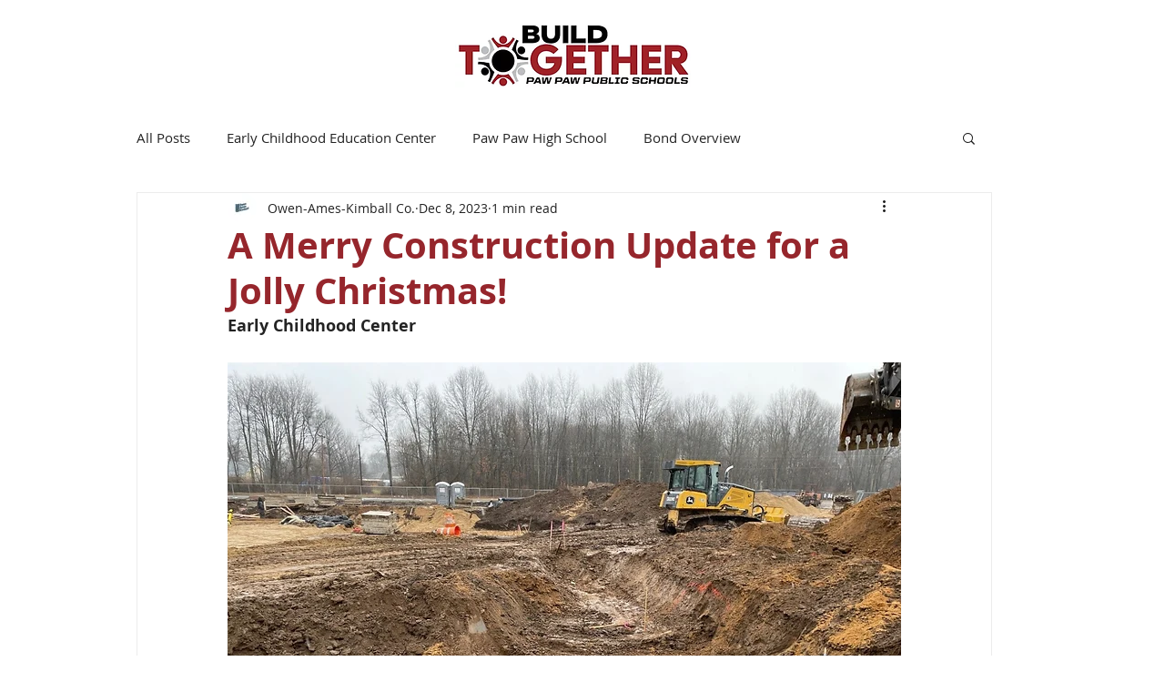

--- FILE ---
content_type: text/css; charset=utf-8
request_url: https://www.ppps-bond.com/_serverless/pro-gallery-css-v4-server/layoutCss?ver=2&id=03tgq698-not-scoped&items=3483_244_205%7C3495_731_548&container=1047.5625_740_386.546875_720&options=gallerySizeType:px%7CenableInfiniteScroll:true%7CtitlePlacement:SHOW_ON_HOVER%7CimageMargin:5%7CisVertical:false%7CgridStyle:0%7CgalleryLayout:1%7CnumberOfImagesPerRow:0%7CgallerySizePx:300%7CcubeType:fill%7CgalleryThumbnailsAlignment:none
body_size: -167
content:
#pro-gallery-03tgq698-not-scoped [data-hook="item-container"][data-idx="0"].gallery-item-container{opacity: 1 !important;display: block !important;transition: opacity .2s ease !important;top: 0px !important;left: 0px !important;right: auto !important;height: 291px !important;width: 347px !important;} #pro-gallery-03tgq698-not-scoped [data-hook="item-container"][data-idx="0"] .gallery-item-common-info-outer{height: 100% !important;} #pro-gallery-03tgq698-not-scoped [data-hook="item-container"][data-idx="0"] .gallery-item-common-info{height: 100% !important;width: 100% !important;} #pro-gallery-03tgq698-not-scoped [data-hook="item-container"][data-idx="0"] .gallery-item-wrapper{width: 347px !important;height: 291px !important;margin: 0 !important;} #pro-gallery-03tgq698-not-scoped [data-hook="item-container"][data-idx="0"] .gallery-item-content{width: 347px !important;height: 291px !important;margin: 0px 0px !important;opacity: 1 !important;} #pro-gallery-03tgq698-not-scoped [data-hook="item-container"][data-idx="0"] .gallery-item-hover{width: 347px !important;height: 291px !important;opacity: 1 !important;} #pro-gallery-03tgq698-not-scoped [data-hook="item-container"][data-idx="0"] .item-hover-flex-container{width: 347px !important;height: 291px !important;margin: 0px 0px !important;opacity: 1 !important;} #pro-gallery-03tgq698-not-scoped [data-hook="item-container"][data-idx="0"] .gallery-item-wrapper img{width: 100% !important;height: 100% !important;opacity: 1 !important;} #pro-gallery-03tgq698-not-scoped [data-hook="item-container"][data-idx="1"].gallery-item-container{opacity: 1 !important;display: block !important;transition: opacity .2s ease !important;top: 0px !important;left: 352px !important;right: auto !important;height: 291px !important;width: 388px !important;} #pro-gallery-03tgq698-not-scoped [data-hook="item-container"][data-idx="1"] .gallery-item-common-info-outer{height: 100% !important;} #pro-gallery-03tgq698-not-scoped [data-hook="item-container"][data-idx="1"] .gallery-item-common-info{height: 100% !important;width: 100% !important;} #pro-gallery-03tgq698-not-scoped [data-hook="item-container"][data-idx="1"] .gallery-item-wrapper{width: 388px !important;height: 291px !important;margin: 0 !important;} #pro-gallery-03tgq698-not-scoped [data-hook="item-container"][data-idx="1"] .gallery-item-content{width: 388px !important;height: 291px !important;margin: 0px 0px !important;opacity: 1 !important;} #pro-gallery-03tgq698-not-scoped [data-hook="item-container"][data-idx="1"] .gallery-item-hover{width: 388px !important;height: 291px !important;opacity: 1 !important;} #pro-gallery-03tgq698-not-scoped [data-hook="item-container"][data-idx="1"] .item-hover-flex-container{width: 388px !important;height: 291px !important;margin: 0px 0px !important;opacity: 1 !important;} #pro-gallery-03tgq698-not-scoped [data-hook="item-container"][data-idx="1"] .gallery-item-wrapper img{width: 100% !important;height: 100% !important;opacity: 1 !important;} #pro-gallery-03tgq698-not-scoped .pro-gallery-prerender{height:291.15291756338934px !important;}#pro-gallery-03tgq698-not-scoped {height:291.15291756338934px !important; width:740px !important;}#pro-gallery-03tgq698-not-scoped .pro-gallery-margin-container {height:291.15291756338934px !important;}#pro-gallery-03tgq698-not-scoped .pro-gallery {height:291.15291756338934px !important; width:740px !important;}#pro-gallery-03tgq698-not-scoped .pro-gallery-parent-container {height:291.15291756338934px !important; width:745px !important;}